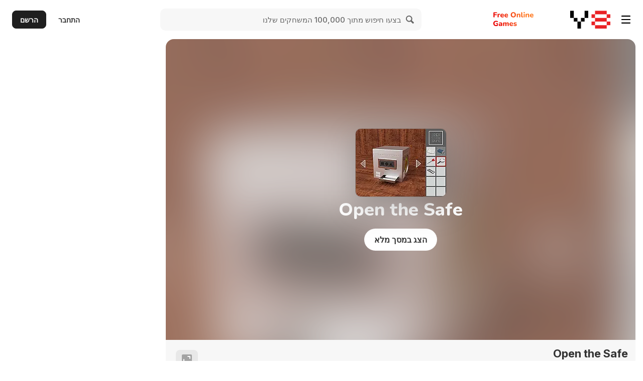

--- FILE ---
content_type: image/svg+xml
request_url: https://img.y8.com/assets/svg/all-icon-dba53fe27c56fffde423c877bc8809762e7d8d38fc71aa2c4a090e0ec8a2a6de.svg
body_size: 507
content:
<svg xmlns="http://www.w3.org/2000/svg" xmlns:xlink="http://www.w3.org/1999/xlink" width="16" height="16"><defs><filter id="a" width="1350%" height="1350%" x="-675%" y="-475%"><feMorphology in="SourceAlpha" radius="4"/><feOffset dy="8"/><feGaussianBlur stdDeviation="9"/><feColorMatrix values="0 0 0 0 0.31372549 0 0 0 0 0.662745098 0 0 0 0 0.976470588 0 0 0 0.7 0"/></filter><filter id="c" width="1350%" height="1350%" x="-675%" y="-475%"><feMorphology in="SourceAlpha" radius="4"/><feOffset dy="8"/><feGaussianBlur stdDeviation="9"/><feColorMatrix values="0 0 0 0 0 0 0 0 0 0.756862745 0 0 0 0 0.835294118 0 0 0 0.7 0"/></filter><filter id="e" width="1350%" height="1350%" x="-675%" y="-475%"><feMorphology in="SourceAlpha" radius="4"/><feOffset dy="8"/><feGaussianBlur stdDeviation="9"/><feColorMatrix values="0 0 0 0 0.250980392 0 0 0 0 0.788235294 0 0 0 0 0.0784313725 0 0 0 0.7 0"/></filter><filter id="g" width="1350%" height="1350%" x="-675%" y="-475%"><feMorphology in="SourceAlpha" radius="4"/><feOffset dy="8"/><feGaussianBlur stdDeviation="9"/><feColorMatrix values="0 0 0 0 0.333333333 0 0 0 0 0.862745098 0 0 0 0 0.764705882 0 0 0 0.7 0"/></filter><filter id="i" width="1350%" height="1350%" x="-675%" y="-475%"><feMorphology in="SourceAlpha" radius="4"/><feOffset dy="8"/><feGaussianBlur stdDeviation="9"/><feColorMatrix values="0 0 0 0 1 0 0 0 0 0.290196078 0 0 0 0 0.321568627 0 0 0 0.7 0"/></filter><filter id="k" width="1350%" height="1350%" x="-675%" y="-475%"><feMorphology in="SourceAlpha" radius="4"/><feOffset dy="8"/><feGaussianBlur stdDeviation="9"/><feColorMatrix values="0 0 0 0 1 0 0 0 0 0.639215686 0 0 0 0 0 0 0 0 0.7 0"/></filter><filter id="m" width="1350%" height="1350%" x="-675%" y="-475%"><feMorphology in="SourceAlpha" radius="4"/><feOffset dy="8"/><feGaussianBlur stdDeviation="9"/><feColorMatrix values="0 0 0 0 0.796078431 0 0 0 0 0.490196078 0 0 0 0 0.964705882 0 0 0 0.7 0"/></filter><filter id="o" width="1350%" height="1350%" x="-675%" y="-475%"><feMorphology in="SourceAlpha" radius="4"/><feOffset dy="8"/><feGaussianBlur stdDeviation="9"/><feColorMatrix values="0 0 0 0 1 0 0 0 0 0.356862745 0 0 0 0 0.533333333 0 0 0 0.7 0"/></filter><filter id="q" width="1350%" height="1350%" x="-675%" y="-475%"><feMorphology in="SourceAlpha" radius="4"/><feOffset dy="8"/><feGaussianBlur stdDeviation="9"/><feColorMatrix values="0 0 0 0 0.97254902 0 0 0 0 0.529411765 0 0 0 0 0.337254902 0 0 0 0.7 0"/></filter><circle id="b" cx="2" cy="2" r="2"/><circle id="d" cx="2" cy="8" r="2"/><circle id="f" cx="2" cy="14" r="2"/><circle id="h" cx="8" cy="2" r="2"/><circle id="j" cx="8" cy="8" r="2"/><circle id="l" cx="8" cy="14" r="2"/><circle id="n" cx="14" cy="2" r="2"/><circle id="p" cx="14" cy="8" r="2"/><circle id="r" cx="14" cy="14" r="2"/></defs><g fill-rule="evenodd"><use xlink:href="#b" filter="url(#a)"/><use xlink:href="#b" fill="#50a9f9"/><use xlink:href="#d" filter="url(#c)"/><use xlink:href="#d" fill="#00c1d5"/><use xlink:href="#f" filter="url(#e)"/><use xlink:href="#f" fill="#40c914"/><use xlink:href="#h" filter="url(#g)"/><use xlink:href="#h" fill="#55dcc3"/><use xlink:href="#j" filter="url(#i)"/><use xlink:href="#j" fill="#ff4a52"/><use xlink:href="#l" filter="url(#k)"/><use xlink:href="#l" fill="#ffa300"/><use xlink:href="#n" filter="url(#m)"/><use xlink:href="#n" fill="#cb7df6"/><use xlink:href="#p" filter="url(#o)"/><use xlink:href="#p" fill="#ff5b88"/><use xlink:href="#r" filter="url(#q)"/><use xlink:href="#r" fill="#f88756"/></g></svg>